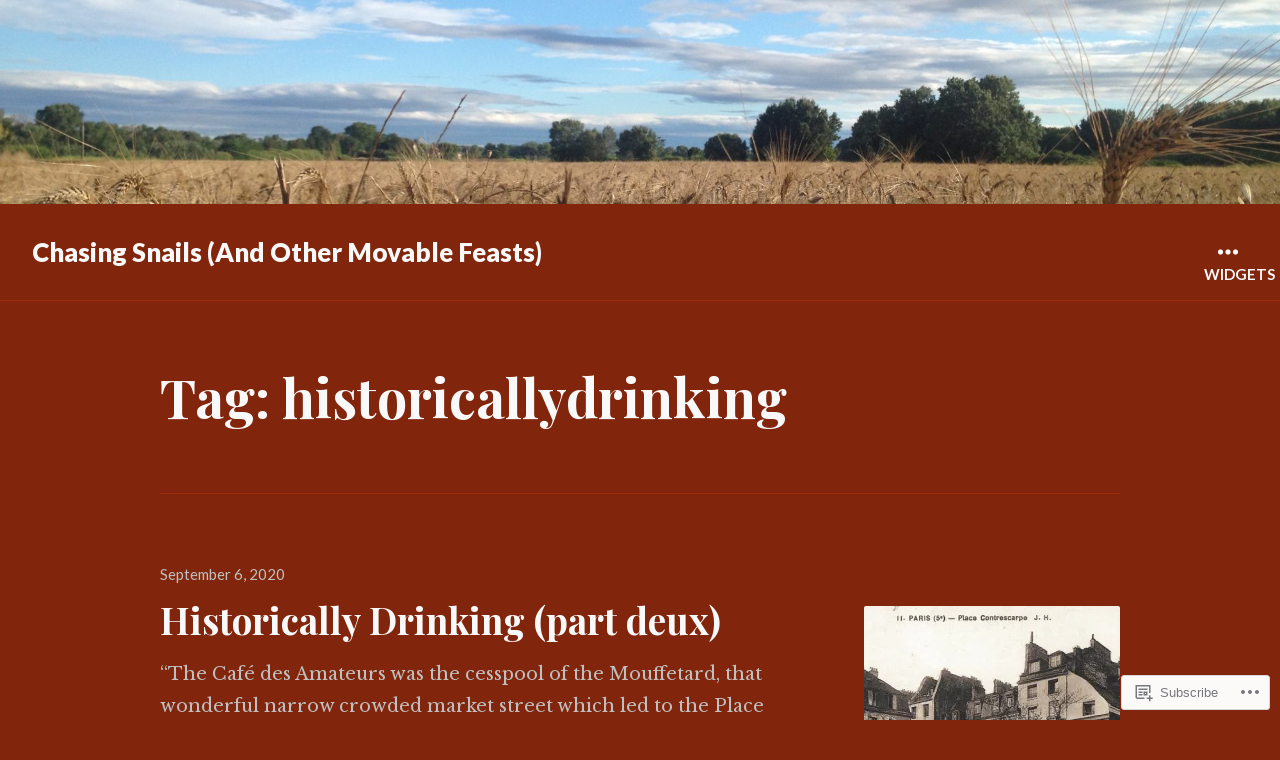

--- FILE ---
content_type: text/css;charset=utf-8
request_url: https://s0.wp.com/?custom-css=1&csblog=bn5vK&cscache=6&csrev=6
body_size: 6
content:
h1.site-title{font-family:"Playfair Display", georgia, serif;font-size:45px;font-weight:700}.widget_blog_subscription button{background-color:#000}@media screen and (min-width: 924px){.sidebar-toggle{overflow:initial;right:13px !important}}